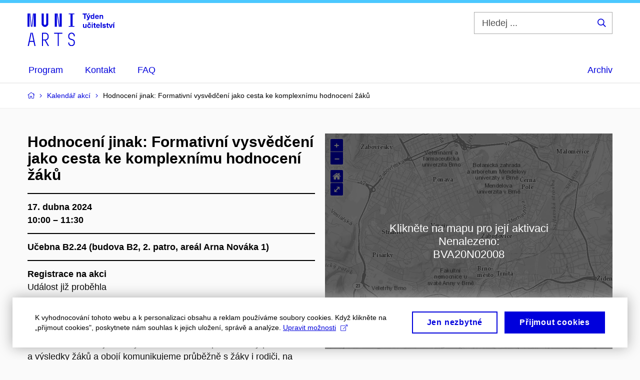

--- FILE ---
content_type: text/html; charset=utf-8
request_url: https://tydenucitelstvi.phil.muni.cz/kalendar-akci/hodnoceni-jinak-formativni-vysvedceni-jako-cesta-ke-komplexnimu-hodnoceni-zaku
body_size: 11827
content:


<!doctype html>
<!--[if lte IE 9]>    <html lang="cs" class="old-browser no-js no-touch"> <![endif]-->
<!--[if IE 9 ]>    <html lang="cs" class="ie9 no-js no-touch"> <![endif]-->
<!--[if (gt IE 9)|!(IE)]><!-->
<html class="no-js" lang="cs">
<!--<![endif]-->
<head>
    

<meta charset="utf-8" />
<meta name="viewport" content="width=device-width, initial-scale=1.0">

    <meta name="robots" content="index, follow">

<title>Hodnocení jinak: Formativní vysvědčení jako cesta ke komplexnímu hodnocení žáků | Týden učitelství | Filozofická fakulta MU</title>

<meta name="twitter:site" content="@muni_cz">
<meta name="twitter:card" content="summary">

    <meta name="author" content="Masarykova univerzita" />
    <meta name="description" content="Přijďte zjistit, jak vypadá vysvědčení, které poskytuje vyučujícím, žákům i jejich rodičům transparentní informace o průběhu i výsledcích vzdělávání v nezbytných souvislostech." />
    <meta name="twitter:title" content="Hodnocení jinak: Formativní vysvědčení jako cesta ke komplexnímu hodnocení žáků | Týden učitelství | Filozofická fakulta MU" />
    <meta property="og:title" content="Hodnocení jinak: Formativní vysvědčení jako cesta ke komplexnímu hodnocení žáků | Týden učitelství | Filozofická fakulta MU" />
    <meta name="twitter:description" content="Přijďte zjistit, jak vypadá vysvědčení, které poskytuje vyučujícím, žákům i jejich rodičům transparentní informace o průběhu i výsledcích vzdělávání v nezbytných souvislostech." />
    <meta property="og:description" content="Přijďte zjistit, jak vypadá vysvědčení, které poskytuje vyučujícím, žákům i jejich rodičům transparentní informace o průběhu i výsledcích vzdělávání v nezbytných souvislostech." />
    <meta property="og:image" content="https://cdn.muni.cz/media/3124870/logo_socialni_site.png?upscale=false&width=1200" />
    <meta name="twitter:image" content="https://cdn.muni.cz/media/3124870/logo_socialni_site.png?upscale=false&width=1200" />
    <meta property="og:url" content="https://tydenucitelstvi.phil.muni.cz/kalendar-akci/hodnoceni-jinak-formativni-vysvedceni-jako-cesta-ke-komplexnimu-hodnoceni-zaku" />
    <meta property="og:site_name" content="Týden učitelství | Filozofická fakulta MU" />


            <link rel="stylesheet" type="text/css" href="https://cdn.muni.cz/css/MuniWeb/MuniWeb_FF/style.2ff5ce31b369474c41da.css" />
<script type="text/javascript" nonce="0bbc9a3b-676c-4c52-8fe5-11893f5d4187">/*! For license information please see muniweb-critical.f2b8e652ef8f9f2a5db3.js.LICENSE.txt */
!function(){function e(n){return e="function"==typeof Symbol&&"symbol"==typeof Symbol.iterator?function(e){return typeof e}:function(e){return e&&"function"==typeof Symbol&&e.constructor===Symbol&&e!==Symbol.prototype?"symbol":typeof e},e(n)}!function(n,t){function o(n,t){return e(n)===t}function i(){return"function"!=typeof t.createElement?t.createElement(arguments[0]):u?t.createElementNS.call(t,"http://www.w3.org/2000/svg",arguments[0]):t.createElement.apply(t,arguments)}function a(){var e=t.body;return e||((e=i(u?"svg":"body")).fake=!0),e}var s=[],c=[],r={_version:"3.3.1",_config:{classPrefix:"",enableClasses:!0,enableJSClass:!0,usePrefixes:!0},_q:[],on:function(e,n){var t=this;setTimeout((function(){n(t[e])}),0)},addTest:function(e,n,t){c.push({name:e,fn:n,options:t})},addAsyncTest:function(e){c.push({name:null,fn:e})}},l=function(){};l.prototype=r,l=new l;var d=t.documentElement,u="svg"===d.nodeName.toLowerCase(),f=r._config.usePrefixes?" -webkit- -moz- -o- -ms- ".split(" "):["",""];r._prefixes=f;var m=r.testStyles=function(e,n,o,s){var c,r,l,u,f="modernizr",m=i("div"),p=a();if(parseInt(o,10))for(;o--;)(l=i("div")).id=s?s[o]:f+(o+1),m.appendChild(l);return(c=i("style")).type="text/css",c.id="s"+f,(p.fake?p:m).appendChild(c),p.appendChild(m),c.styleSheet?c.styleSheet.cssText=e:c.appendChild(t.createTextNode(e)),m.id=f,p.fake&&(p.style.background="",p.style.overflow="hidden",u=d.style.overflow,d.style.overflow="hidden",d.appendChild(p)),r=n(m,e),p.fake?(p.parentNode.removeChild(p),d.style.overflow=u,d.offsetHeight):m.parentNode.removeChild(m),!!r};l.addTest("touch",(function(){var e;if("ontouchstart"in n||n.DocumentTouch&&t instanceof DocumentTouch)e=!0;else{var o=["@media (",f.join("touch-enabled),("),"heartz",")","{#modernizr{top:9px;position:absolute}}"].join("");m(o,(function(n){e=9===n.offsetTop}))}return e})),function(){var e,n,t,i,a,r;for(var d in c)if(c.hasOwnProperty(d)){if(e=[],(n=c[d]).name&&(e.push(n.name.toLowerCase()),n.options&&n.options.aliases&&n.options.aliases.length))for(t=0;t<n.options.aliases.length;t++)e.push(n.options.aliases[t].toLowerCase());for(i=o(n.fn,"function")?n.fn():n.fn,a=0;a<e.length;a++)1===(r=e[a].split(".")).length?l[r[0]]=i:(!l[r[0]]||l[r[0]]instanceof Boolean||(l[r[0]]=new Boolean(l[r[0]])),l[r[0]][r[1]]=i),s.push((i?"":"no-")+r.join("-"))}}(),function(e){var n=d.className,t=l._config.classPrefix||"";if(u&&(n=n.baseVal),l._config.enableJSClass){var o=new RegExp("(^|\\s)"+t+"no-js(\\s|$)");n=n.replace(o,"$1"+t+"js$2")}l._config.enableClasses&&(n+=" "+t+e.join(" "+t),u?d.className.baseVal=n:d.className=n)}(s),delete r.addTest,delete r.addAsyncTest;for(var p=0;p<l._q.length;p++)l._q[p]();n.Modernizr=l}(window,document),(navigator.maxTouchPoints>0||navigator.msMaxTouchPoints>0)&&(document.documentElement.className=document.documentElement.className.replace("no-touch","touch"))}(),function(e){e.oneTimeEvent=function(e,n,t){(t=t||document).addEventListener(e,(function t(o){return document.removeEventListener(e,t),n(o)}),!1)},e.isDocumentReady=!1,document.addEventListener("DocumentReady",(function(){e.isDocumentReady=!0})),e.elementReady=function(n,t){e.isDocumentReady?e.oneTimeEvent("ElementsReady."+n,t):e.oneTimeEvent("DocumentReady",t)},e.elementsReady=function(e,n){var t=function(o){e(o),!1!==n&&document.removeEventListener("ElementsReady",t)};document.addEventListener("ElementsReady",t,!1)},e.documentReady=function(e){document.addEventListener("DocumentReady",e,!1)};var n={};e.dictionary=function(e,t){if(null==t)return n[e];n[e]=t};var t={};e.items=function(e,n){if(null==n)return t[e];t[e]=n}}(window.Page=window.Page||{}),window.addEventListener("mc-consent",(function(e){e.detail.includes("mc-analytics")&&window.clarity&&window.clarity("consent")}));</script>

    

<script nonce="0bbc9a3b-676c-4c52-8fe5-11893f5d4187" type="text/javascript" class="mc-analytics">
    var _paq = window._paq = window._paq || [];
    
        _paq.push(['disableCookies']);
        _paq.push(['trackPageView']);
    (function() {
    var u="//analytics-test.ics.muni.cz:3500";
    _paq.push(['setTrackerUrl', u+'matomo.php']);
    _paq.push(['setSiteId', '510']);
    var d=document, g=d.createElement('script'), s=d.getElementsByTagName('script')[0];
    g.type='text/javascript'; g.async=true; g.src=u+'matomo.js'; s.parentNode.insertBefore(g,s);
    })();
</script>




<link rel="shortcut icon" type="image/x-icon" href="https://cdn.muni.cz/Css/_Shared/Favicons/210000.ico" />







    <script nonce="0bbc9a3b-676c-4c52-8fe5-11893f5d4187" type="application/ld+json">{"@context":"https://schema.org","@type":"Event","name":"Hodnocení jinak: Formativní vysvědčení jako cesta ke komplexnímu hodnocení žáků","startDate":"2024-04-17T10:00:00+02:00","endDate":"2024-04-17T11:30:00+02:00","location":{"@type":"Place","name":"Učebna B2.24 (<span>budova B2, 2. patro, areál Arna Nováka 1)</span>"}}</script>


    
</head>

<body>
            <p class="menu-accessibility">
            <a title="Přej&#237;t k obsahu (Kl&#225;vesov&#225; zkratka: Alt + 2)" accesskey="2" href="#main">
                Přej&#237;t k obsahu
            </a>
            <span class="hide">|</span>
            <a href="#menu-main">Přej&#237;t k hlavn&#237;mu menu</a>
                <span class="hide">|</span>
                <a href="#form-search">Přej&#237;t k vyhled&#225;v&#225;n&#237;</a>
        </p>

    
    


            <header class="header">
                <div class="header__wrap">
                    <div class="row-main">
                            <p class="header__logo" role="banner">
                                        <a href="/" title="Homepage webu">
<svg width="175" height="68" viewBox="0 0 175 68"><path fill="#0000dc" d="M-0.06,3l0,26.6l4.14,0l0,-26.6zm4.29,0l2.59,26.6l1.4,0l-2.58,-26.6zm6.73,0l-2.58,26.6l1.4,0l2.59,-26.6zm1.56,0l0,26.6l4.18,0l0,-26.6zm15.69,0l0,20.48c0,3.57,3.23,6.35,6.69,6.35c3.46,0,6.69,-2.78,6.69,-6.35l0,-20.48l-4.18,0l0,20.33c0,1.44,-1.29,2.47,-2.51,2.47c-1.22,0,-2.51,-1.03,-2.51,-2.47l0,-20.33zm26.26,0l0,26.6l4.18,0l0,-26.6zm4.33,0l3.95,26.6l1.45,0l-3.95,-26.6zm5.55,0l0,26.6l4.18,0l0,-26.6zm18.05,25.12l0,1.48l11.36,0l0,-1.48l-3.61,0l0,-23.64l3.61,0l0,-1.48l-11.36,0l0,1.48l3.57,0l0,23.64z"></path><path fill="#0000dc" d="M6.21,41.5l-5.74,26.6l2.13,0l1.79,-8.4l7.75,0l1.82,8.4l2.13,0l-5.66,-26.6l-2.05,0l3.42,16.3l-7.07,0l3.49,-16.3zm22.72,0l0,26.6l2.06,0l0,-11.25l3.45,0l6.31,11.25l2.36,0l-6.5,-11.48c3.12,-0.26,5.59,-2.88,5.59,-6.11l0,-2.66c0,-3.46,-2.89,-6.35,-6.35,-6.35zm6.73,13.41l-4.67,0l0,-11.51l4.67,0c2.43,0,4.52,1.98,4.52,4.48l0,2.4c0,2.73,-1.97,4.63,-4.52,4.63zm24.81,-11.51l0,24.7l2.06,0l0,-24.7l7.1,0l0,-1.9l-16.26,0l0,1.9zm27.63,24.93c3.65,0,6.57,-2.59,6.57,-6.35l0,-1.63c0,-4.33,-3.64,-5.82,-6.15,-6.39c-2.32,-0.53,-4.94,-1.4,-4.94,-4.52l0,-1.78c0,-2.47,2.13,-4.41,4.52,-4.41c2.36,0,4.52,1.94,4.52,4.41l0,0.95l2.05,0l0,-0.99c0,-3.65,-2.92,-6.35,-6.57,-6.35c-3.65,0,-6.57,2.7,-6.57,6.35l0,1.82c0,4.45,3.76,5.85,6.08,6.39c2.43,0.53,5.01,1.4,5.01,4.56l0,1.55c0,2.47,-2.13,4.41,-4.48,4.41c-2.4,0,-4.56,-1.94,-4.56,-4.41l0,-0.87l-2.05,0l0,0.91c0,3.76,2.92,6.35,6.57,6.35z"></path><path fill="#0000dc" d="M119.08,4.9l0,-1.89l-8.93,0l0,1.89l3.36,0l0,8.79l2.21,0l0,-8.79zm3.28,0.3l2.1,-2.19l-2.6,0l-1.15,2.19zm3.51,0.87l-2.16,0l-0.83,2.55c-0.34,1.05,-0.63,2.13,-0.88,3.19l-0.03,0c-0.24,-1.06,-0.53,-2.14,-0.84,-3.19l-0.78,-2.55l-2.25,0l2.16,6.19c0.3,0.86,0.36,1.1,0.36,1.38c0,0.75,-0.56,1.23,-1.4,1.23c-0.31,0,-0.59,-0.04,-0.81,-0.12l0,1.68c0.32,0.08,0.73,0.12,1.1,0.12c1.9,0,2.87,-0.67,3.63,-2.82zm7.74,7.62l0,-10.68l-2.1,0l0,3.97l-0.03,0c-0.47,-0.72,-1.29,-1.11,-2.16,-1.11c-1.91,0,-3.13,1.58,-3.13,4.01c0,2.43,1.24,4,3.16,4c0.88,0,1.72,-0.42,2.19,-1.2l0.03,0l0,1.01zm-3.58,-6.21c0.94,0,1.59,0.88,1.59,2.4c0,1.51,-0.65,2.4,-1.59,2.4c-1.01,0,-1.65,-0.95,-1.65,-2.4c0,-1.46,0.64,-2.4,1.65,-2.4zm8.92,4.96c-0.9,0,-1.67,-0.55,-1.73,-2.13l5.48,0c0,-0.84,-0.07,-1.42,-0.24,-1.95c-0.48,-1.54,-1.77,-2.53,-3.52,-2.53c-2.39,0,-3.78,1.74,-3.78,3.99c0,2.43,1.39,4.11,3.79,4.11c2.02,0,3.34,-1.16,3.64,-2.55l-2.14,0c-0.11,0.61,-0.66,1.06,-1.5,1.06zm-0.01,-5.13c0.84,0,1.53,0.53,1.66,1.68l-3.33,0c0.17,-1.15,0.81,-1.68,1.67,-1.68zm9.53,-1.42c-0.97,0,-1.74,0.46,-2.23,1.14l-0.03,0l0,-0.96l-1.96,0l0,7.62l2.09,0l0,-4.08c0,-1.38,0.63,-2.07,1.5,-2.07c0.83,0,1.34,0.52,1.34,1.68l0,4.47l2.1,0l0,-4.68c0,-2.07,-1.09,-3.12,-2.81,-3.12z"></path><path fill="#0000dc" d="M113.75,31.87c0.97,0,1.74,-0.47,2.23,-1.14l0.04,0l0,0.96l1.96,0l0,-7.62l-2.1,0l0,4.08c0,1.38,-0.63,2.07,-1.5,2.07c-0.82,0,-1.33,-0.53,-1.33,-1.68l0,-4.47l-2.11,0l0,4.68c0,2.07,1.1,3.12,2.81,3.12zm10.72,-8.67l1.72,-2.19l-1.92,0l-0.91,1.14l-0.91,-1.14l-1.92,0l1.71,2.19zm-1.11,0.63c-2.32,0,-3.83,1.59,-3.83,4.05c0,2.46,1.51,4.05,3.83,4.05c2.06,0,3.44,-1.29,3.61,-3.23l-2.21,0c-0.06,0.99,-0.6,1.61,-1.41,1.61c-1.02,0,-1.63,-0.93,-1.63,-2.43c0,-1.5,0.61,-2.43,1.63,-2.43c0.81,0,1.35,0.55,1.43,1.45l2.19,0c-0.17,-1.78,-1.55,-3.07,-3.61,-3.07zm7.19,-1.02l0,-1.8l-2.1,0l0,1.8zm0,8.88l0,-7.62l-2.1,0l0,7.62zm5.46,-1.58c-0.72,0,-0.99,-0.33,-0.99,-1.17l0,-3.31l1.45,0l0,-1.56l-1.45,0l0,-1.98l-2.1,0l0,1.98l-1.23,0l0,1.56l1.23,0l0,3.69c0,1.77,0.77,2.47,2.52,2.47c0.36,0,0.82,-0.06,1.11,-0.15l0,-1.6c-0.14,0.04,-0.35,0.07,-0.54,0.07zm5.02,0.33c-0.9,0,-1.66,-0.55,-1.72,-2.13l5.47,0c0,-0.84,-0.07,-1.42,-0.24,-1.95c-0.48,-1.54,-1.77,-2.53,-3.52,-2.53c-2.39,0,-3.78,1.74,-3.78,3.99c0,2.43,1.39,4.11,3.79,4.11c2.03,0,3.35,-1.16,3.65,-2.55l-2.15,0c-0.1,0.61,-0.66,1.06,-1.5,1.06zm-0.01,-5.13c0.84,0,1.53,0.53,1.66,1.68l-3.33,0c0.17,-1.15,0.81,-1.68,1.67,-1.68zm7.41,6.38l0,-10.68l-2.1,0l0,10.68zm4.87,-7.86c-1.89,0,-3.15,0.97,-3.15,2.34c0,1.77,1.37,2.07,2.64,2.4c1.19,0.31,1.76,0.45,1.76,1.11c0,0.45,-0.38,0.73,-1.11,0.73c-0.87,0,-1.34,-0.43,-1.34,-1.2l-2.13,0c0,1.85,1.31,2.72,3.42,2.72c2.07,0,3.36,-0.96,3.36,-2.39c0,-1.86,-1.5,-2.2,-2.86,-2.56c-1.16,-0.3,-1.64,-0.44,-1.64,-0.98c0,-0.43,0.36,-0.7,1.04,-0.7c0.75,0,1.2,0.33,1.2,1.11l2.01,0c0,-1.7,-1.2,-2.58,-3.2,-2.58zm8.45,6.28c-0.72,0,-0.99,-0.33,-0.99,-1.17l0,-3.31l1.45,0l0,-1.56l-1.45,0l0,-1.98l-2.1,0l0,1.98l-1.23,0l0,1.56l1.23,0l0,3.69c0,1.77,0.76,2.47,2.52,2.47c0.36,0,0.82,-0.06,1.11,-0.15l0,-1.6c-0.14,0.04,-0.35,0.07,-0.54,0.07zm6.1,1.58l2.57,-7.62l-2.19,0l-0.89,3c-0.31,1.08,-0.6,2.19,-0.84,3.3l-0.03,0c-0.24,-1.11,-0.52,-2.22,-0.84,-3.3l-0.88,-3l-2.19,0l2.56,7.62zm4.91,-8.49l2.1,-2.19l-2.6,0l-1.15,2.19zm0.67,8.49l0,-7.62l-2.1,0l0,7.62z"></path><desc>Týden učitelství</desc></svg>        </a>

                            </p>

                    <div class="header__side">
                        

                            <form id="form-search" action="/vyhledavani" class="header__search" role="search">
                                <fieldset>
                                    <p>
                                        <label for="search" class="header__search__label icon icon-search"><span class="vhide">Hledej ...</span></label>
                                        <span class="inp-fix inp-icon inp-icon--after">
                                            <input type="text" name="q" id="search" class="inp-text" placeholder="Hledej ..." data-hj-masked maxlength="200">
                                            <button type="submit" class="btn-icon icon icon-search">
                                                <span class="vhide">Hledej ...</span>
                                            </button>
                                        </span>
                                    </p>
                                </fieldset>
                            </form>
                        

                        
                        <!-- placeholder pro externí přihlášení (desktop) -->
                        <div class="user-menu-ext-std" style="display:none;"></div>                        


                        <nav class="menu-mobile" role="navigation">
                            <ul class="menu-mobile__list">
                                    <li class="menu-mobile__item">
                                        <a href="#" class="menu-mobile__link menu-mobile__link--search" aria-hidden="true">
                                            <span class="icon icon-search"></span>
                                        </a>
                                    </li>

                                

                                
                                <li class="user-menu-ext-mobile" style="display:none;"></li>



                                    <li class="menu-mobile__item">
                                        <a href="#" class="menu-mobile__link menu-mobile__link--burger">
                                            <span class="menu-mobile__burger"><span></span></span>
                                        </a>
                                    </li>
                            </ul>
                        </nav>

                    </div>

                            <nav id="menu-main" class="menu-primary" role="navigation">
                                <div class="menu-primary__holder">
                                    <div class="menu-primary__wrap">

    <ul class="menu-primary__list">
                    <li class="menu-primary__item ">
                        <span class="">
                            <a href="/#program" class="menu-primary__link" >
 <span class="menu-primary__inner">Program</span> 
                            </a>
                        </span>
                    </li>
                    <li class="menu-primary__item ">
                        <span class="">
                            <a href="/#kontakt" class="menu-primary__link" >
 <span class="menu-primary__inner">Kontakt</span> 
                            </a>
                        </span>
                    </li>
                    <li class="menu-primary__item ">
                        <span class="">
                            <a href="/#faq" class="menu-primary__link" >
 <span class="menu-primary__inner">FAQ</span> 
                            </a>
                        </span>
                    </li>
    </ul>







<ul class="menu-header-secondary">
            <li class="menu-header-secondary__item">
                <a href="/archiv" class="menu-header-secondary__link ">
                    Archiv
                </a>
            </li>

    
</ul>                                    </div>
                                   
                                        <a href="#" class="menu-primary__title">
                                            <span></span>
                                            &nbsp;
                                        </a>
                                    
                                    <div class="menu-primary__main-toggle" aria-hidden="true"></div>
                                </div>
                            </nav>
                    </div>
                </div>
                

            </header>


    <main id="main" class="main">


<nav class="menu-breadcrumb" role="navigation">
    <div class="row-main">
        <strong class="vhide">Zde se nacházíte:</strong>
        <ol class="menu-breadcrumb__list" vocab="http://schema.org/" typeof="BreadcrumbList">
            <li class="menu-breadcrumb__item menu-breadcrumb__item--home" property="itemListElement" typeof="ListItem">
                <a class="menu-breadcrumb__link" property="item" typeof="WebPage" href="/">
                    <span property="name">T&#253;den učitelstv&#237;</span></a>
                <span class="icon icon-angle-right"></span>
                <meta property="position" content="1">
            </li>


                <li class="menu-breadcrumb__item" property="itemListElement" typeof="ListItem">
                            <a href="/kalendar-akci" class="menu-breadcrumb__link" property="item" typeof="WebPage">
            <span property="name" category="">Kalendář akcí</span></a>

                            
                        <span class="icon icon-angle-right"></span>
                    <meta property="position" content="2">
                </li>
                <li class="menu-breadcrumb__item">
                             <span property="name">Hodnocení jinak: Formativní vysvědčení jako cesta ke komplexnímu hodnocení žáků</span>

                            
                    <meta content="3">
                </li>
        </ol>
    </div>
</nav>




        




<div class="row-main u-mb-50">
    <div class="grid">
        <div class="grid__cell size--m--2-4">
            <div class="box-event-detail u-mb-0">
                <div class="box-content u-mb-0">
                    <h1 class="box-event-detail__title">Hodnocení jinak: Formativní vysvědčení jako cesta ke komplexnímu hodnocení žáků</h1>
                    <ul class="box-event-detail__info">

                
<li>
    <div class="grid">
        <div class="grid__cell size--xs--1-2">
            17. dubna 2024<br/>10:00  – 11:30
        </div>
    </div>
</li>

    <li>
        
Učebna B2.24 (<span>budova B2, 2. patro, areál Arna Nováka 1)</span>

    </li>

                        
        <li>
            <div class="grid grid--middle">
                <div class="grid__cell size--xs--1-2">
                    Registrace na akci
                    <div class="thin">
                            Ud&#225;lost již proběhla
                    </div>

                </div>
            </div>
        </li>

                    </ul>

                    





                    
            <div class="row-main ">
                        



        <div class="box-content">

    <p>Půlroční úsilí žáků je v základní škole zakončeno sumarizací výsledků, které jsou oficiálně zaznamenány na vysvědčení. Zatímco v průběhu školního roku rozvíjíme s využitím formativní zpětné vazby proces učení a výsledky žáků a obojí komunikujeme průběžně s žáky i rodiči, na konci pololetí je pak jednoduše sumarizujeme většinou v podobě čísel (klasifikační stupnicí), jíž se zaměřujeme především na hodnocení znalostí. Osobnost žáka se transformuje do množiny čísel, kterou si dvakrát ročně odnáší domů v podobě vysvědčení. Vysvědčení však může vypadat i jinak. Cílem setkání se ukázat, jak vypadá vysvědčení, které poskytuje vyučujícím, žákům i jejich rodičům transparentní informace o průběhu i výsledcích vzdělávání v nezbytných souvislostech a současně odpovídá výzvám souvisejícím s propojováním formativního a sumativního hodnocení.</p>
<h3>Lektorka</h3>



        </div>

                        




    

    <div class="box-bg box-bg--white box-bg--medium ">
        <div class="grid grid--lg">
        <div class="grid__cell size--l--4-12 size--m--5-12 ">
                        

    <div class="image ">
                    <img src="https://cdn.muni.cz/media/3637774/kratochvilova.png?mode=crop&amp;center=0.5,0.5&amp;rnd=133553211490000000&width=364"
                 srcset="https://cdn.muni.cz/media/3637774/kratochvilova.png?mode=crop&amp;center=0.5,0.5&amp;rnd=133553211490000000&amp;width=364 364w,https://cdn.muni.cz/media/3637774/kratochvilova.png?mode=crop&amp;center=0.5,0.5&amp;rnd=133553211490000000&amp;width=450 450w,https://cdn.muni.cz/media/3637774/kratochvilova.png?mode=crop&amp;center=0.5,0.5&amp;rnd=133553211490000000&amp;width=738 738w" sizes="(min-width:1240px) 364px,(min-width:1024px) calc((100vw - 30px) * 0.4167 - 20px),(min-width:768px) calc((100vw - 10px) * 1 - 20px),calc((100vw - 10px) * 1 - 20px)" alt="Bez popisku"  />

    </div>




        </div>
        <div class="grid__cell size--l--8-12 size--m--7-12 ">
                        



        <div class="box-content u-mb-0">

    <p><strong>Jana Kratochvílová</strong></p>
<p>Doc. Mgr. Jana Kratochvílová, Ph.D., působí jako vedoucí Katedry primární pedagogiky na PedF MU a stojí za myšlenkou i realizací projektu Vývoj a implementace pilotního designu školního vysvědčení. Pracovala jako učitelka na základní škole.</p>



        </div>

        </div>
        </div>
        </div>











        </div>








                </div>
            </div>
        </div>

            <div class="grid__cell size--m--2-4">
                
<div class="iframe-container" style="padding-top: 75%">
    <div class="box-map__placeholder">
        <div class="box-map__inner">
            <p class="box-map__icon"><span class="icon icon-map-o"></span></p>
            <p class="box-map__text">Nač&#237;t&#225;m mapu…</p>
        </div>
    </div>
    <div id="map" class="iframe">
    </div>
</div>

                <script nonce="0bbc9a3b-676c-4c52-8fe5-11893f5d4187" type="text/javascript">
                    var markerLabel = function (feature, resolution) {
                        var locCode = (feature.get('polohKod'));
                        var title;
                        switch (locCode) {
                        }
                        return title;
                    };

                    Page.elementReady('ajax-form-container', function () {
                        var init = function () { munimap.create({
                            target: 'map',
                             markers: [
                                         'BVA20N02008',
                                                           ],
                            mapLinks: true,
                            markerLabel: markerLabel,
                            loadingMessage: false
                        });};

                        if (!window.munimap) {
                            // ugly wait for load...
                            var wait = function () {
                                setTimeout(function () {
                                    if (!window.munimap) {
                                        wait();
                                    } else {
                                        init();
                                    }
                                }, 100);
                            };
                            wait();
                        } else {
                            init();
                        }
                    });
                </script>
            </div>


    </div>
</div>


        <div class="row-main u-mb-50" id="form">
            <h2>
                Přihl&#225;šen&#237;
            </h2>



            <div class="grid">
                <div class="grid__cell size--l--6-12">
                    <div class="message message--info">
                        <span class="message__icon icon icon-info-circle"></span>
                            <h2 class="message__title">
Registrace je uzavřena
                            </h2>
                            <p class="message__desc">
Ud&#225;lost již proběhla.
                            </p>
                    </div>
                </div>
            </div>

        </div>


    <div class="row-main">
        <p class="h4">Sd&#237;len&#237; ud&#225;losti</p>


<p class="share">
            <a class="share__btn share__btn--text" href="#">
                <span class="icon icon-share-alt"></span>
                Sd&#237;let 
            </a>
            <span class="share__box">
                        <a title="Facebook" class="share__item icon icon-facebook" href="http://www.facebook.com/share.php?u=https%3a%2f%2ftydenucitelstvi.phil.muni.cz%2fkalendar-akci%2fhodnoceni-jinak-formativni-vysvedceni-jako-cesta-ke-komplexnimu-hodnoceni-zaku" target="_blank" rel="noopener">
            <span class="vhide">Facebook</span>
        </a>
        <a class="share__item icon icon-twitter" href="https://twitter.com/intent/tweet?url=https%3a%2f%2ftydenucitelstvi.phil.muni.cz%2fkalendar-akci%2fhodnoceni-jinak-formativni-vysvedceni-jako-cesta-ke-komplexnimu-hodnoceni-zaku&text=Hodnocen&#237; jinak: Formativn&#237; vysvědčen&#237; jako cesta ke komplexn&#237;mu hodnocen&#237; ž&#225;ků" title="Twitter">
            <span class="vhide">Twitter</span>
        </a>
        <a title="LinkedIn" class="share__item icon icon-linkedin" href="https://www.linkedin.com/shareArticle?url=https%3a%2f%2ftydenucitelstvi.phil.muni.cz%2fkalendar-akci%2fhodnoceni-jinak-formativni-vysvedceni-jako-cesta-ke-komplexnimu-hodnoceni-zaku&mini=true&title=Hodnocen&#237; jinak: Formativn&#237; vysvědčen&#237; jako cesta ke komplexn&#237;mu hodnocen&#237; ž&#225;ků&source=T%c3%bdden+u%c4%8ditelstv%c3%ad+%7c+Filozofick%c3%a1+fakulta+MU" target="_blank" rel="noopener">
            <span class="vhide">LinkedIn</span>
        </a>
        <a title="E-mail" class="share__item icon icon-envelope" href="mailto:?body=https%3a%2f%2ftydenucitelstvi.phil.muni.cz%2fkalendar-akci%2fhodnoceni-jinak-formativni-vysvedceni-jako-cesta-ke-komplexnimu-hodnoceni-zaku&subject=Hodnocení jinak: Formativní vysvědčení jako cesta ke komplexnímu hodnocení žáků">
            <span class="vhide">E-mail</span>
        </a>

            </span>
</p>




    </div>


    </main>


        <footer class="footer">




    <div class="footer-custom ">
        
    <div class="box-bg box-bg--phil box-bg--full ">
            <div class="row-main">
        <div class="grid">
        <div class="grid__cell size--l--4-12 size--m--6-12 ">
                        

    <div class="image ">
                <a href="https://www.phil.muni.cz/"  target="_blank" rel="noopener" class="">
                        <img src="https://cdn.muni.cz/media/3442301/arts-lg-text-cze-white_crop_left.png?mode=crop&amp;center=0.5,0.5&amp;rnd=133057398960000000&width=377"
                 srcset="https://cdn.muni.cz/media/3442301/arts-lg-text-cze-white_crop_left.png?mode=crop&amp;center=0.5,0.5&amp;rnd=133057398960000000&amp;width=377 377w,https://cdn.muni.cz/media/3442301/arts-lg-text-cze-white_crop_left.png?mode=crop&amp;center=0.5,0.5&amp;rnd=133057398960000000&amp;width=477 477w,https://cdn.muni.cz/media/3442301/arts-lg-text-cze-white_crop_left.png?mode=crop&amp;center=0.5,0.5&amp;rnd=133057398960000000&amp;width=738 738w" sizes="(min-width:1240px) 377px,(min-width:1024px) calc((100vw - 30px) * 0.5 - 20px),(min-width:768px) calc((100vw - 10px) * 1 - 20px),calc((100vw - 10px) * 1 - 20px)" alt="https://www.phil.muni.cz/"  />

        </a>

    </div>




        </div>
        <div class="grid__cell size--l--4-12 size--m--6-12 ">
        </div>
        <div class="grid__cell size--l--4-12 size--m--6-12 ">
        </div>
        </div>
        </div>
        </div>







    </div>

            <div class="row-main">





                    <div class="footer__bottom">
                        <div class="footer__copyrights">
                                © 2026 <a href="https://www.muni.cz" target="_blank" rel="noopener">Masarykova univerzita</a>
                                <br />
                            <span class="meta">
                                    <span class="meta__item"><a href="/system/spravce-stranek">Správce stránek</a></span>
                                                                    <span class="meta__item"><a href="#" class="mc-open-dialog">Cookies</a></span>
                            </span>
                        </div>

                    </div>

                

            </div>
        </footer>

<div class="box-fixed-notice box-fixed-notice--old-browsers">
    <div class="row-main">
<form action="/kalendar-akci/hodnoceni-jinak-formativni-vysvedceni-jako-cesta-ke-komplexnimu-hodnoceni-zaku" enctype="multipart/form-data" method="post">            <p class="box-fixed-notice__text">
                Použ&#237;v&#225;te starou verzi internetov&#233;ho prohl&#237;žeče. Doporučujeme aktualizovat V&#225;š prohl&#237;žeč na nejnovějš&#237; verzi.
            </p>
            <p class="box-fixed-notice__btn-wrap">
                    <a href="/system/pouzivate-stary-prohlizec" class="btn btn-white btn-border btn-s">
                        <span>Dalš&#237; info</span>
                    </a>
                <button type="submit" class="btn btn-white btn-border btn-s">
                    <span>Zavř&#237;t</span>
                </button>
            </p>
<input name='ufprt' type='hidden' value='OkXCN8IoV7xF1/UB6R77rgmT+7041q3gditOMUDN3U7NKOaZP2hcp8AtRWcT4P1y0vfvRBQrsO3e9MZpAsfscsHjsyvCWuJhlafB7bCdWN8QJxGLkG5xMidGh79F5QBTO6FiUOQmyOSY+kMwC4bsRhQIssnN/TIP6C+wJtuBqawQHst9' /></form>    </div>
</div>
    <script nonce="0bbc9a3b-676c-4c52-8fe5-11893f5d4187">
    !function(i,c){i.muniCookies=c;var s=document.createElement("script");s.src=c.scriptUrl+"main.js",document.head.appendChild(s)}(window,{
        scriptUrl: 'https://cdn.muni.cz/Scripts/libs/muni-cookies/',
        lang: 'cs',
        
        key: 'b3a2cda9-a0cb-4630-aa51-08414d814c29'})
</script>
<script type="text/javascript" src="https://cdn.muni.cz/css/MuniWeb/_Shared/muniweb.bb1d162bd66f215c8ff7.js" nonce="0bbc9a3b-676c-4c52-8fe5-11893f5d4187"></script><script type="text/javascript" src="https://maps.muni.cz/munimap/latest/munimaplib.js" nonce="0bbc9a3b-676c-4c52-8fe5-11893f5d4187"></script>



    <script nonce="0bbc9a3b-676c-4c52-8fe5-11893f5d4187">App.run({}); Page.run();</script>
    
</body>
</html>







